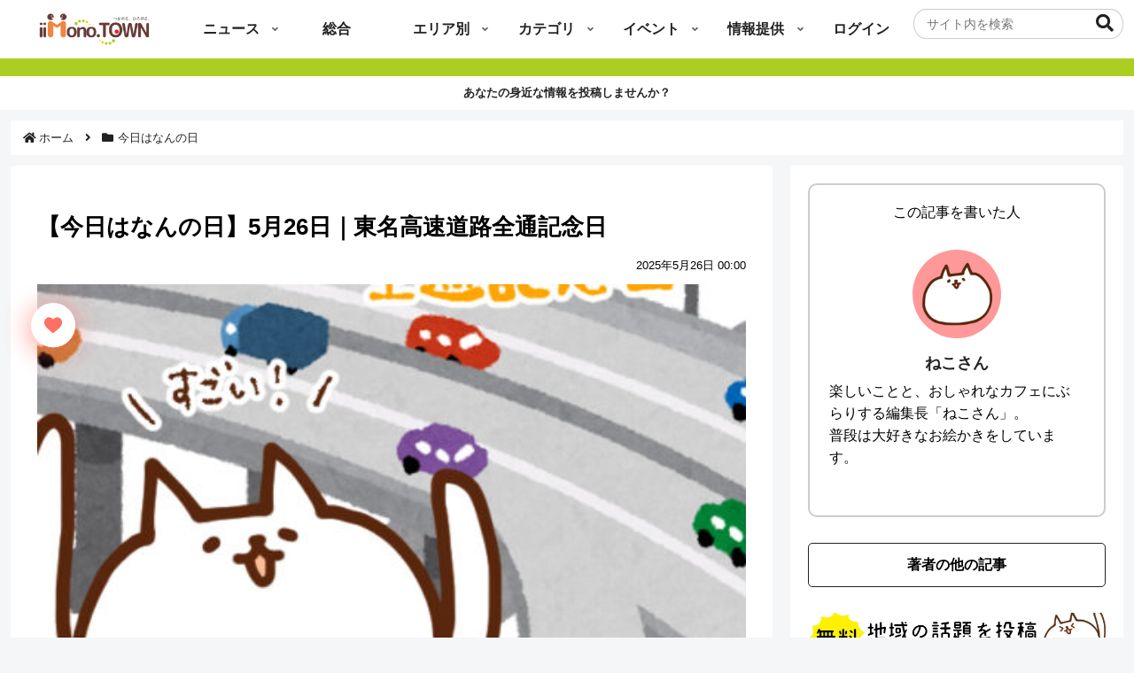

--- FILE ---
content_type: text/html; charset=utf-8
request_url: https://www.google.com/recaptcha/api2/aframe
body_size: 268
content:
<!DOCTYPE HTML><html><head><meta http-equiv="content-type" content="text/html; charset=UTF-8"></head><body><script nonce="8kwaiFDPtDu0xznSVcGkGw">/** Anti-fraud and anti-abuse applications only. See google.com/recaptcha */ try{var clients={'sodar':'https://pagead2.googlesyndication.com/pagead/sodar?'};window.addEventListener("message",function(a){try{if(a.source===window.parent){var b=JSON.parse(a.data);var c=clients[b['id']];if(c){var d=document.createElement('img');d.src=c+b['params']+'&rc='+(localStorage.getItem("rc::a")?sessionStorage.getItem("rc::b"):"");window.document.body.appendChild(d);sessionStorage.setItem("rc::e",parseInt(sessionStorage.getItem("rc::e")||0)+1);localStorage.setItem("rc::h",'1768832785929');}}}catch(b){}});window.parent.postMessage("_grecaptcha_ready", "*");}catch(b){}</script></body></html>